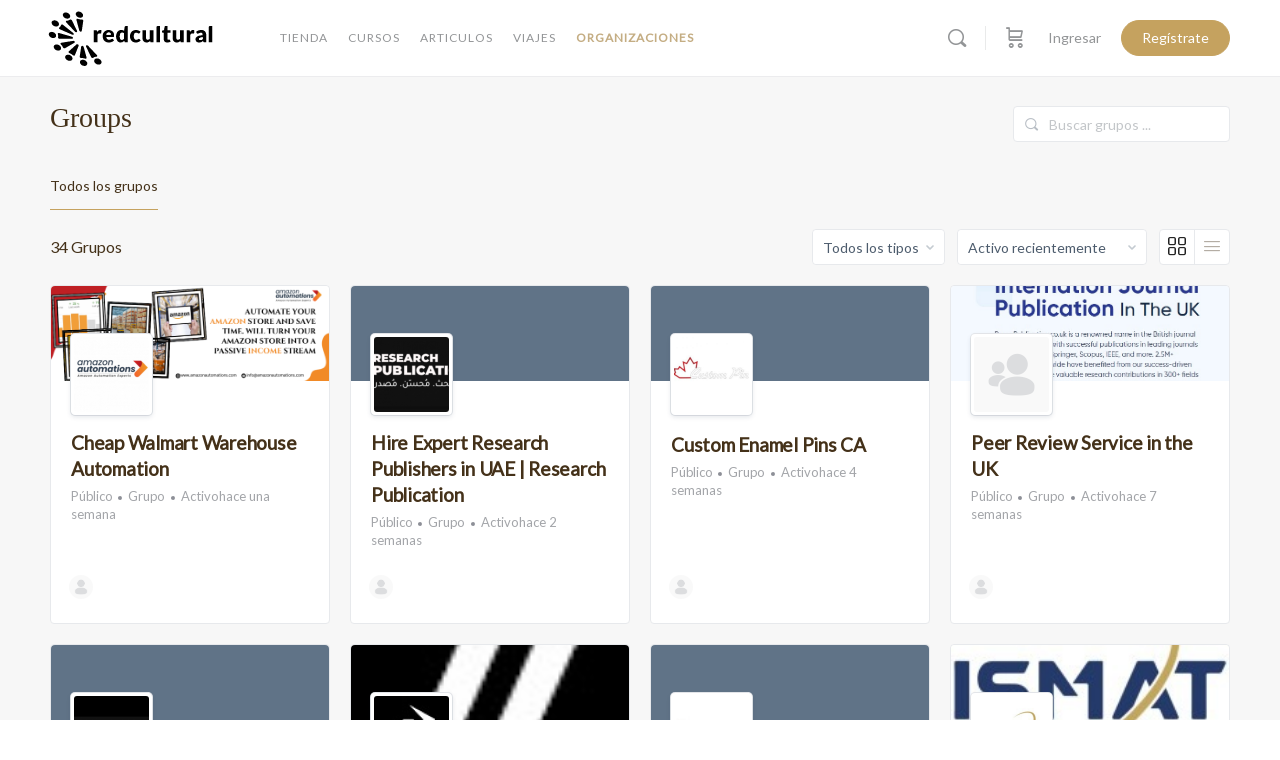

--- FILE ---
content_type: image/svg+xml
request_url: https://red-cultural.cl/wp-content/uploads/2021/02/logoblancodos.svg
body_size: 4429
content:
<?xml version="1.0" encoding="utf-8"?>
<!-- Generator: Adobe Illustrator 25.2.0, SVG Export Plug-In . SVG Version: 6.00 Build 0)  -->
<svg version="1.1" id="Capa_1" xmlns="http://www.w3.org/2000/svg" xmlns:xlink="http://www.w3.org/1999/xlink" x="0px" y="0px"
	 viewBox="0 0 1328.5 467.6" style="enable-background:new 0 0 1328.5 467.6;" xml:space="preserve">
<style type="text/css">
	.st0{fill:#FFFFFF;}
</style>
<path class="st0" d="M246.4,7.9c6.1,1.1,11.9,2.7,17.2,6c6.3,4,11.4,9.1,14.3,16.1c5,12.1-0.7,23.6-13.3,27
	c-15.7,4.3-36-5.5-42.4-20.5c-5.6-13.2,1.2-25.7,15.4-28.2c0.8-0.1,1.6-0.4,2.4-0.5C242.1,7.9,244.3,7.9,246.4,7.9z"/>
<path class="st0" d="M638.6,256.8c-6.6,0-12.9,0.1-19.2,0c-3.2-0.1-5.3-2.1-6.3-5.1c-0.7-2.1-1.3-4.3-2.1-7
	c-0.9,0.9-1.7,1.6-2.4,2.3c-11.3,10.5-24.2,14.3-39.1,9.3c-7.5-2.5-13.2-7.8-16.6-14.7c-10.7-21.5-11.4-43.4,0.2-64.8
	c8.5-15.6,25.3-22.9,42.5-18.9c4.8,1.1,9.2,3.9,13.8,5.9c0.6-4,1.3-8.5,1.9-13c0.8-5.2,1.5-10.3,2.2-15.5c0.8-5.3,4.4-9.6,9.8-10.1
	c5-0.5,10-0.1,15.2-0.1C638.6,169,638.6,212.7,638.6,256.8z M609.3,205.8c0-6.2,0-12.5,0-18.7c0-1.1-0.4-2.4-1.1-3.1
	c-9.1-9.5-24.9-6.6-29.6,5.6c-1.8,4.8-2.6,10.1-3,15.3c-0.6,7.5-0.2,15,2.8,22.1c2.5,6.1,6.6,8.8,13.2,8.8c6.4,0,11.8-2.4,16-7.3
	c1-1.1,1.7-2.8,1.7-4.2C609.4,218.1,609.3,212,609.3,205.8z"/>
<path class="st0" d="M818.7,246.4c-5.8,5.5-12,9.3-19.4,11c-23.1,5-41.5-8.8-42.1-32.4c-0.5-19.3-0.2-38.6-0.2-57.9
	c0-2.7,0-5.4,0-8.2c9.8,0,19.4,0,29.3,0c0,1,0,2,0,3.1c0,19.1,0,38.2,0,57.3c0,2.1,0.2,4.1,0.5,6.2c1.2,7.1,6.1,11,13.3,10.6
	c6-0.3,11.1-3.1,15.5-7c0.7-0.6,0.9-2.1,0.9-3.1c0-21.2,0-42.4,0-63.6c0-1.1,0-2.2,0-3.5c9.7,0,19.3,0,29.1,0c0,32.4,0,64.9,0,97.8
	c-2.6,0-5.2,0-7.9,0c-3.2,0-6.5,0-9.7,0c-4.4,0-6.4-1.5-7.8-5.6C819.8,249.7,819.3,248.3,818.7,246.4z"/>
<path class="st0" d="M1059.8,158.9c9.9,0,19.5,0,29.2,0c0,32.6,0,65.1,0,97.8c-6.6,0-13.1,0.1-19.5-0.1c-3-0.1-4.8-2.2-5.8-5
	c-0.5-1.6-1-3.2-1.6-5.1c-1.9,1.5-3.5,2.9-5.2,4.2c-10.2,7.5-21.6,9.5-33.6,6.1c-13.9-3.9-20.3-14.4-22.4-28c-0.5-3-0.6-6.1-0.6-9.2
	c-0.1-19.2,0-38.4,0-57.6c0-1,0-2,0-3.1c9.8,0,19.3,0,29.3,0c0,1,0,2.1,0,3.1c0,18.9,0,37.9,0,56.8c0,2.2,0.2,4.3,0.5,6.5
	c1,6.8,5.6,10.7,12.4,10.8c6.5,0,11.8-2.9,16.5-7c0.6-0.6,0.8-1.9,0.8-2.9c0-21.3,0-42.6,0-63.9
	C1059.8,161.3,1059.8,160.2,1059.8,158.9z"/>
<path class="st0" d="M466.3,213.1c1,7,2.5,13.4,7.7,17.9c7.4,6.3,15.9,6.6,24.7,3.8c3.7-1.2,7-3.2,10.5-4.8
	c4.5-2.1,8.8-2.6,12.5,2.7c2,2.9,4.4,5.5,6.6,8.2c0.1,0.1,0.2,0.3,0.5,1.1c-2.7,2.3-5.3,5.1-8.4,7.1c-16.2,10.3-33.7,11.9-51.9,6.3
	c-11.9-3.6-20.4-11.6-25.9-22.7c-5.4-10.8-6.6-22.4-5.2-34.2c1.2-10.2,5.2-19.3,12.4-26.7c11.1-11.5,25-15.5,40.6-14.2
	c9.8,0.8,18.6,4,25.9,10.9c8.7,8.3,12.4,18.8,12.9,30.5c0.1,2.7,0,5.4-0.2,8.1c-0.4,4.6-2,6-6.6,6c-17.6,0-35.2,0-52.8,0
	C468.8,213.1,467.7,213.1,466.3,213.1z M467,195.7c12.1,0,24,0,35.9,0c0.5-9.7-5.7-17.3-14.4-18C476.3,176.8,468.2,183.5,467,195.7z
	"/>
<path class="st0" d="M1244.8,245.9c-2.2,1.6-4.2,3.3-6.3,4.8c-11.5,8.3-24.2,9.8-37.5,5.7c-8.9-2.8-14.3-9.2-16-18.4
	c-1.8-9.7,0.3-18.3,8.1-24.9c7.9-6.7,17.4-9.7,27.4-11.4c6.8-1.1,13.8-1.6,21-2.4c0.3-5.1,0.6-10.4-2.7-15.2
	c-2.3-3.3-5.8-4.4-9.6-4.7c-5.5-0.3-10.5,1.1-15.3,3.6c-2.9,1.5-6.1,2.8-9.2,3.6c-4.3,1-7.8-1-10.1-4.6c-1.9-3-3.6-6.2-5.5-9.5
	c5-4.5,10.5-8,16.6-10.5c11.3-4.6,23.1-6.3,35.2-4.2c16.6,3,28.2,16,29.3,32.9c0.3,5.4,0.3,10.8,0.3,16.2c0,15.5,0,31,0,46.5
	c0,1.1,0,2.1,0,3.3c-5.8,0-11.3,0.1-16.7,0c-3.1-0.1-5.1-2-6.3-4.8C1246.4,249.9,1245.7,248,1244.8,245.9z M1241.5,216.4
	c-7,1.3-13.4,2.3-19.8,3.7c-2.1,0.5-4.2,1.7-6,3c-3.4,2.5-3.8,6.1-3,10c0.8,3.6,3.5,5,6.8,5.6c8.3,1.3,15.2-1.4,21.1-7.2
	c0.4-0.4,0.8-1.1,0.8-1.6C1241.5,225.6,1241.5,221.5,1241.5,216.4z"/>
<path class="st0" d="M928.7,179.2c-2.7,0-5.2,0-7.6,0c-4.3-0.1-6.2-2-6.3-6.3c0-3.1-0.1-6.1,0.1-9.2c0-0.7,1-1.9,1.7-2
	c3.9-0.9,7.9-1.7,11.9-2.4c1.5-0.2,2.1-0.8,2.4-2.3c1.6-8.7,3.3-17.3,5-26c0.8-4.4,2.7-6,7.2-6c4.9,0,9.7,0,14.8,0
	c0,11.4,0,22.5,0,34c8.2,0,16.2,0,24.3,0c0,6.9,0,13.4,0,20.3c-8,0-16,0-24.2,0c0,1.2,0,2.1,0,3c0,14.5,0,29,0,43.6
	c0,0.5,0,1.1,0,1.6c0.3,7.3,4.6,10,11.3,6.9c3.4-1.6,4.8-1.2,6.8,1.9c2.7,4.1,5.3,8.3,8,12.5c0.2,0.3,0.3,0.6,0.6,1.1
	c-0.5,0.4-1,0.9-1.6,1.3c-10.9,6.9-22.7,9-35.2,6.2c-11.3-2.5-18.9-12.2-19.1-24.5c-0.3-16.6-0.1-33.2-0.2-49.8
	C928.7,181.8,928.7,180.7,928.7,179.2z"/>
<path class="st0" d="M742.8,241.4c-4.6,5.6-10.1,9.7-16.6,12.4c-11.7,4.8-23.8,6.2-36,2.9c-15.3-4.2-25.1-14.5-30-29.3
	c-4.7-14.1-4.5-28.3,1.1-42.1c6.5-16.3,19.1-25.1,36.2-27.5c12.5-1.7,24.7-0.4,35.6,6.7c3.2,2,6,4.5,9.2,7c-3.1,4-5.8,7.8-8.8,11.4
	c-2.7,3.2-5.9,3.4-9.7,1.5c-4-2-8.1-4.3-12.3-5.1c-10.4-2.1-18.9,3.1-22.1,13.2c-3.2,10.1-3.2,20.3,0.1,30.3
	c4.6,13.8,19.3,18.5,31,9.7c7.6-5.8,11.3-5.9,17,2.3C739.1,237.1,741,239.2,742.8,241.4z"/>
<path class="st0" d="M898.7,256.7c-9.8,0-19.3,0-29.2,0c0-1.2,0-2.2,0-3.2c0-38.9,0-77.7,0-116.6c0-7.7,4.4-12,12.1-12
	c5.7,0,11.3,0,17.1,0C898.7,168.9,898.7,212.7,898.7,256.7z"/>
<path class="st0" d="M1319.3,256.7c-9.8,0-19.4,0-29.3,0c0-1,0-1.9,0-2.9c0-38.7,0-77.4,0-116c0-8.7,4.2-12.9,12.9-12.9
	c5.4,0,10.8,0,16.4,0C1319.3,169,1319.3,212.7,1319.3,256.7z"/>
<path class="st0" d="M109.9,112.6c3.4-0.1,6.3,1.3,8.9,3.4c21.8,17.5,43.6,35,65.4,52.5c5.4,4.3,10.8,8.7,16.2,13
	c1.2,1,2.4,2,3.3,3.2c3.6,4.8,1.1,10.8-4.9,11.3c-2.2,0.2-4.7-0.4-6.8-1.3c-32.8-14.3-65.5-28.6-98.2-43c-3.3-1.5-6.1-3.5-7.3-7.1
	c-1-3.1-0.3-5.8,2.4-7.7c6.9-4.8,11.4-11.1,13.5-19.2C103.2,114.4,105.9,112.7,109.9,112.6z"/>
<path class="st0" d="M206.7,364.6c-3.5-0.1-6.6-1.2-9.1-3.6c-7.8-7.5-16.9-12.8-27-16.5c-2.3-0.9-4.6-2.6-6.2-4.5
	c-3.1-3.5-2.6-7.2,0.9-10.4c20.2-18.4,40.4-36.7,60.5-55.2c6-5.5,16.9-0.6,18.4,6c0.3,1.5,0.1,3.3-0.4,4.7
	c-9.8,25-19.7,49.9-29.6,74.8C212.8,363.2,210.5,364.6,206.7,364.6z"/>
<path class="st0" d="M177.7,72.1c6.2,0.5,10.3,2.6,12.6,7.4c13.3,27.9,26.6,55.9,40,83.8c1.5,3.1,2.9,6.3,0,9.3
	c-2.9,3-6.7,3.2-10.3,1.7c-2.4-1-4.7-2.7-6.5-4.6c-14.1-14.8-28-29.8-42-44.7c-9.1-9.7-18.1-19.3-27.2-28.9c-0.5-0.5-1-1-1.4-1.6
	c-1.8-2.4-2.7-5-1.4-7.8c1.3-2.7,3.8-3.6,6.6-4c3.9-0.5,8-0.8,11.7-2.1c4.4-1.6,8.5-4.1,12.8-6.2C174.6,73.4,176.6,72.6,177.7,72.1z
	"/>
<path class="st0" d="M310.7,280.6c4,0,7.1,1.8,9.7,4.6c23.2,24.8,46.5,49.5,69.7,74.3c0.9,1,1.8,2,2.5,3.2c2.4,4.4,0.5,8.9-4.5,10
	c-3.5,0.8-7.1,0.9-10.7,1.6c-5.4,1.1-10.7,3-14.9,6.7c-5.8,4.9-15.3,1.6-18.1-4.5c-5.7-12.1-11.5-24.2-17.3-36.3
	c-7.8-16.2-15.5-32.5-23.2-48.7C300.9,285.2,303.8,280.6,310.7,280.6z"/>
<path class="st0" d="M299.4,389.3c-0.9-0.2-2.8-0.6-4.5-1.2c-8.9-3.3-18.1-4.8-27.6-4.1c-3.7,0.3-7.2-0.1-10.3-2.4
	c-3.5-2.6-5-5.7-4.3-10.3c3.8-25,7.4-50.1,11.1-75.1c0.2-1.5,0.4-3,0.6-4.5c0.7-4.5,3.5-6.7,8-6.6c5.9,0.1,10.6,3.7,12.1,9.4
	c7.7,28.5,15.4,57,23.1,85.5C309.2,385.6,306.3,389.3,299.4,389.3z"/>
<path class="st0" d="M200.6,244.8c5.1,0.2,8.9,2.3,11.3,6.5c2.2,3.8,1.3,7.3-2.5,9.4c-24.9,14.5-49.9,28.9-74.8,43.3
	c-5.8,3.4-14.2,0.4-16.7-6.1c-3.5-9.5-9.2-17.4-16.7-24.2c-0.9-0.8-1.7-1.9-2.3-3c-2.7-4.9-0.6-9.4,4.8-10.3
	c14.1-2.4,28.3-4.7,42.4-7c17.2-2.8,34.3-5.6,51.5-8.4C198.7,245,199.7,244.9,200.6,244.8z"/>
<path class="st0" d="M233.8,66.4c1.6,0.4,3.2,0.6,4.7,1.2c9.2,3.5,18.7,4.9,28.6,4.3c2.7-0.2,5.8,0.5,8.3,1.6
	c4.7,2.1,6.4,5.7,5.7,10.8c-2.7,19-5.6,38-8.4,56.9c-1.1,7.8-2.3,15.5-3.5,23.2c-0.6,3.8-2.7,5.8-6.6,6.2c-6,0.6-11.8-3.2-13.4-9.1
	c-7.8-28.6-15.5-57.1-23.2-85.7C224.5,70.2,227.6,66.5,233.8,66.4z"/>
<path class="st0" d="M141.1,227.9c-14.7,0-29.4,0-44.1,0c-3.2,0-6.3,0.2-9.4-0.2c-5.9-0.8-11.5-7-9.2-13.8c2.3-7,1.2-14.3-1.4-21.2
	c-1.2-3.1-2.1-6.1,0.4-8.9c2.7-3,6.3-2.8,9.8-1.8c11.3,3.2,22.7,6.5,34,9.8c22.4,6.4,44.9,12.8,67.3,19.3c2.8,0.8,5.6,2.5,7.8,4.5
	c2.4,2.1,3.2,5.3,1.8,8.4c-1.4,3-4.1,3.8-7.2,3.8c-16.6,0-33.2,0-49.8,0C141.1,227.7,141.1,227.8,141.1,227.9z"/>
<path class="st0" d="M365.6,256.6c0-32.6,0-65,0-97.8c1.9,0,3.8,0,5.6,0c4.5,0,9,0,13.5,0.1c3.7,0.1,5.4,1.6,6.3,5.2
	c0.7,2.9,1.2,5.9,1.9,9.1c2-2.6,3.6-5,5.6-7.2c6.6-7.6,14.7-10.8,24.6-8.2c0.7,0.2,1.4,0.5,2,0.7c1.9,0.7,2.7,1.8,2.4,4.1
	c-0.7,5.9-1,11.8-1.6,17.8c-0.4,4.2-1.9,5.2-6.1,5c-3.7-0.2-7.4-0.8-11-0.5c-7.4,0.6-14,8.2-14,15.7c0,17.7,0,35.3,0,53
	c0,1,0,2,0,3.1C385.1,256.6,375.5,256.6,365.6,256.6z"/>
<path class="st0" d="M1113,158.9c6.7,0,13.1-0.1,19.6,0c3,0.1,5,1.9,5.7,4.9c0.6,3,1.2,6,1.9,9.4c0.6-0.8,1-1.4,1.5-2
	c3.1-3.5,5.9-7.4,9.5-10.2c6.7-5.1,14.2-5.6,22-2.3c1.4,0.6,1.9,1.5,1.7,3.1c-0.7,6.3-1.1,12.6-1.8,18.8c-0.3,3.5-1.7,4.6-5.1,4.4
	c-3.2-0.1-6.3-0.6-9.4-0.7c-9.1,0-16.4,7.4-16.4,16.4c0,17.5,0,35,0,52.5c0,1,0,2,0,3.1c-9.7,0-19.3,0-29.1,0
	C1113,224.2,1113,191.7,1113,158.9z"/>
<path class="st0" d="M79.6,324c-14.3-0.9-25.9-6.6-33.2-19.4c-7.8-13.6-0.6-27.9,14.9-30.4c14-2.2,30.2,5.3,37.6,17.5
	c9.5,15.6,0.8,31.6-17.4,32.2C80.8,324,80.2,324,79.6,324z"/>
<path class="st0" d="M139.4,15.5c14.1,0.6,25.7,6.2,33.1,18.6c8.2,13.7,1.7,27.9-14,31c-15.3,3-33.7-6.7-40-21
	c-6.2-14,2.3-27.4,18-28.5C137.4,15.4,138.4,15.5,139.4,15.5z"/>
<path class="st0" d="M290.5,447.9c-14.3-0.8-26-6.5-33.2-19.3c-8.1-14.4-0.2-29.2,16.3-30.5c15.3-1.2,27.5,4.8,36,17.5
	c4.6,6.8,5.9,14.5,1.6,22c-4.2,7.3-11.3,9.9-19.4,10.3C291.4,447.9,290.9,447.9,290.5,447.9z"/>
<path class="st0" d="M62.5,129.1c-14.7-1.1-26.6-7-33.6-20.5C22,95.3,29.2,81.3,44.2,79.4c15.6-2,28.3,3.7,37.1,16.6
	c10.6,15.5,2.1,31.9-16.7,33C63.9,129.1,63.2,129.1,62.5,129.1z"/>
<path class="st0" d="M170.9,406.6c-12.9-0.7-23.8-5.9-31.4-17.1c-9.9-14.7-3.2-29.9,14.3-32.8c14.8-2.5,33,7.5,38.8,21.4
	c5.7,13.4-1.9,26.4-16.4,28.1C174.6,406.4,172.9,406.4,170.9,406.6z"/>
<path class="st0" d="M405,437c-13.3-0.7-24.3-5.8-31.8-17c-10.2-15.1-2.6-31.5,15.6-32.8c15.5-1.1,27.9,5.2,35.9,18.5
	c9,15.1-0.2,30.9-17.8,31.3C406.2,437,405.6,437,405,437z"/>
<path class="st0" d="M39.3,222.5c-13.8-0.9-25.4-6.7-32.7-19.4c-7.8-13.7-1-27.5,14.5-30.4c15.4-2.8,33.6,6.7,39.8,20.8
	c6,13.7-1.8,27-16.7,28.5C42.8,222.3,41.3,222.4,39.3,222.5z"/>
</svg>


--- FILE ---
content_type: image/svg+xml
request_url: https://red-cultural.cl/wp-content/uploads/2021/02/redcultural.svg
body_size: 6139
content:
<?xml version="1.0" encoding="utf-8"?>
<!-- Generator: Adobe Illustrator 25.2.0, SVG Export Plug-In . SVG Version: 6.00 Build 0)  -->
<svg version="1.1" id="Capa_1" xmlns="http://www.w3.org/2000/svg" xmlns:xlink="http://www.w3.org/1999/xlink" x="0px" y="0px"
	 viewBox="0 0 1366 768" style="enable-background:new 0 0 1366 768;" xml:space="preserve">
<style type="text/css">
	.st0{fill:#FFFFFF;}
</style>
<g>
	<path d="M272.69,166c6.06,1.08,11.94,2.67,17.21,6.03c6.31,4.02,11.41,9.1,14.27,16.13c4.95,12.15-0.71,23.58-13.34,27.04
		c-15.75,4.31-35.99-5.46-42.41-20.48c-5.63-13.18,1.23-25.71,15.41-28.17c0.79-0.14,1.57-0.36,2.35-0.54
		C268.36,166,270.52,166,272.69,166z"/>
	<path d="M664.84,414.91c-6.57,0-12.87,0.11-19.17-0.05c-3.23-0.08-5.28-2.08-6.26-5.12c-0.69-2.14-1.3-4.3-2.1-6.96
		c-0.94,0.88-1.67,1.57-2.41,2.26c-11.27,10.49-24.24,14.25-39.1,9.34c-7.52-2.48-13.15-7.75-16.63-14.71
		c-10.74-21.53-11.38-43.41,0.15-64.75c8.45-15.63,25.35-22.87,42.52-18.93c4.77,1.09,9.16,3.86,13.83,5.9
		c0.59-3.95,1.27-8.47,1.93-13c0.75-5.17,1.47-10.34,2.22-15.51c0.77-5.33,4.44-9.57,9.76-10.11c4.97-0.5,10.03-0.11,15.24-0.11
		C664.84,327.06,664.84,370.83,664.84,414.91z M635.53,363.95c0-6.22,0.05-12.45-0.05-18.67c-0.02-1.06-0.37-2.38-1.07-3.11
		c-9.07-9.46-24.94-6.64-29.6,5.56c-1.83,4.78-2.56,10.12-2.97,15.27c-0.6,7.47-0.16,14.97,2.76,22.07
		c2.51,6.12,6.59,8.8,13.18,8.77c6.42-0.03,11.79-2.43,15.95-7.29c0.95-1.11,1.68-2.77,1.72-4.21
		C635.64,376.21,635.53,370.08,635.53,363.95z"/>
	<path d="M845.01,404.54c-5.77,5.49-11.96,9.34-19.41,10.96c-23.07,5.01-41.46-8.81-42.12-32.4c-0.54-19.28-0.16-38.59-0.19-57.88
		c0-2.68,0-5.36,0-8.17c9.83,0,19.37,0,29.32,0c0,1.01,0,2.05,0,3.09c0,19.11-0.01,38.23,0.02,57.34c0,2.06,0.15,4.15,0.49,6.18
		c1.18,7.12,6.13,11.02,13.33,10.62c6.05-0.34,11.06-3.07,15.47-6.97c0.7-0.61,0.9-2.07,0.9-3.14c0.05-21.19,0.04-42.38,0.04-63.57
		c0-1.08,0-2.16,0-3.47c9.71,0,19.31,0,29.12,0c0,32.4,0,64.9,0,97.79c-2.58,0-5.25,0-7.91,0c-3.25,0-6.5,0.01-9.74,0
		c-4.41-0.02-6.42-1.49-7.78-5.63C846.06,407.85,845.61,406.4,845.01,404.54z"/>
	<path d="M1086.1,317.03c9.93,0,19.46,0,29.16,0c0,32.63,0,65.12,0,97.83c-6.58,0-13.06,0.14-19.53-0.06
		c-3.01-0.09-4.85-2.16-5.77-4.97c-0.53-1.6-1.01-3.22-1.6-5.13c-1.89,1.53-3.48,2.94-5.19,4.19c-10.2,7.48-21.58,9.53-33.61,6.13
		c-13.9-3.93-20.26-14.44-22.44-27.97c-0.48-3.01-0.56-6.1-0.57-9.16c-0.05-19.21-0.02-38.42-0.02-57.63c0-0.98,0-1.96,0-3.14
		c9.75,0,19.35,0,29.32,0c0,1.04,0,2.09,0,3.13c0,18.94-0.02,37.88,0.02,56.81c0,2.16,0.15,4.33,0.47,6.46
		c1.02,6.78,5.56,10.72,12.43,10.76c6.5,0.04,11.81-2.92,16.52-7.05c0.64-0.56,0.77-1.93,0.77-2.93
		c0.04-21.28,0.03-42.57,0.03-63.85C1086.1,319.38,1086.1,318.31,1086.1,317.03z"/>
	<path d="M492.59,371.18c1.02,7.03,2.46,13.37,7.74,17.87c7.39,6.3,15.94,6.6,24.71,3.8c3.65-1.17,7.05-3.17,10.54-4.84
		c4.49-2.14,8.84-2.62,12.5,2.71c1.99,2.89,4.38,5.5,6.58,8.24c0.11,0.14,0.16,0.32,0.5,1.06c-2.71,2.31-5.31,5.12-8.44,7.1
		c-16.24,10.28-33.74,11.92-51.88,6.34c-11.88-3.65-20.42-11.57-25.93-22.66c-5.38-10.84-6.64-22.38-5.22-34.24
		c1.22-10.22,5.24-19.26,12.44-26.71c11.13-11.53,25-15.54,40.64-14.21c9.78,0.83,18.64,4.03,25.88,10.93
		c8.71,8.31,12.38,18.79,12.94,30.54c0.13,2.69,0.05,5.4-0.18,8.08c-0.4,4.62-1.95,5.98-6.56,5.99
		c-17.59,0.02-35.19,0.01-52.78,0.01C495.02,371.18,493.95,371.18,492.59,371.18z M493.26,353.84c12.08,0,24,0,35.9,0
		c0.46-9.67-5.73-17.28-14.39-17.95C502.52,334.95,494.47,341.61,493.26,353.84z"/>
	<path d="M1271.07,403.96c-2.19,1.65-4.23,3.26-6.34,4.77c-11.54,8.26-24.21,9.79-37.54,5.68c-8.95-2.76-14.26-9.16-16-18.35
		c-1.84-9.72,0.26-18.29,8.05-24.9c7.89-6.69,17.43-9.67,27.37-11.35c6.82-1.15,13.76-1.6,21.03-2.41c0.3-5.08,0.6-10.44-2.72-15.18
		c-2.3-3.28-5.78-4.42-9.62-4.66c-5.46-0.33-10.47,1.13-15.33,3.57c-2.94,1.48-6.05,2.84-9.24,3.57c-4.32,0.98-7.79-0.99-10.14-4.64
		c-1.94-3.01-3.62-6.19-5.53-9.49c5.02-4.48,10.49-8.02,16.64-10.5c11.35-4.58,23.1-6.34,35.21-4.19
		c16.6,2.96,28.18,16.01,29.27,32.87c0.35,5.39,0.26,10.81,0.27,16.21c0.03,15.5,0.01,31.01,0.01,46.51c0,1.06,0,2.11,0,3.28
		c-5.78,0-11.26,0.13-16.73-0.05c-3.06-0.1-5.14-1.96-6.28-4.82C1272.71,407.97,1271.92,406.06,1271.07,403.96z M1267.77,374.46
		c-7.01,1.27-13.45,2.28-19.81,3.68c-2.12,0.47-4.19,1.68-5.97,2.98c-3.39,2.49-3.82,6.15-2.97,9.97c0.79,3.56,3.48,5.02,6.83,5.56
		c8.3,1.34,15.22-1.38,21.05-7.21c0.41-0.41,0.82-1.06,0.83-1.6C1267.81,383.73,1267.77,379.62,1267.77,374.46z"/>
	<path d="M954.96,337.26c-2.73,0-5.15,0.04-7.56-0.01c-4.34-0.08-6.25-1.98-6.33-6.32c-0.05-3.07-0.12-6.14,0.07-9.19
		c0.05-0.74,0.98-1.87,1.69-2.04c3.94-0.94,7.93-1.7,11.92-2.39c1.45-0.25,2.14-0.83,2.41-2.32c1.62-8.68,3.33-17.33,5-26
		c0.85-4.43,2.66-5.99,7.19-6.01c4.86-0.02,9.71-0.01,14.81-0.01c0,11.36,0,22.5,0,33.98c8.2,0,16.16,0,24.31,0
		c0,6.87,0,13.39,0,20.27c-8.02,0-16,0-24.19,0c0,1.23,0,2.12,0,3c0,14.52,0,29.04,0,43.56c0,0.54-0.01,1.08,0.01,1.62
		c0.26,7.3,4.63,9.97,11.29,6.88c3.38-1.56,4.82-1.21,6.83,1.87c2.71,4.15,5.35,8.34,8.02,12.52c0.19,0.3,0.35,0.63,0.63,1.14
		c-0.53,0.43-1.02,0.93-1.59,1.29c-10.89,6.92-22.74,9-35.25,6.19c-11.32-2.54-18.87-12.16-19.11-24.53
		c-0.32-16.59-0.13-33.19-0.16-49.78C954.96,339.93,954.96,338.85,954.96,337.26z"/>
	<path d="M769.08,399.54c-4.6,5.58-10.13,9.7-16.63,12.38c-11.66,4.8-23.77,6.21-36,2.89c-15.3-4.16-25.1-14.48-30.01-29.3
		c-4.66-14.06-4.46-28.26,1.07-42.06c6.53-16.29,19.12-25.09,36.25-27.46c12.54-1.73,24.69-0.38,35.63,6.67
		c3.15,2.03,6.01,4.53,9.23,6.99c-3.09,4.03-5.8,7.84-8.8,11.41c-2.67,3.18-5.86,3.35-9.69,1.48c-4.01-1.95-8.06-4.27-12.35-5.13
		c-10.44-2.09-18.88,3.11-22.07,13.21c-3.17,10.06-3.21,20.3,0.1,30.32c4.56,13.8,19.34,18.53,30.99,9.72
		c7.61-5.75,11.3-5.89,17,2.29C765.38,395.23,767.26,397.29,769.08,399.54z"/>
	<path d="M924.99,414.81c-9.79,0-19.33,0-29.24,0c0-1.15,0-2.2,0-3.24c0-38.85,0-77.71,0-116.56c0-7.67,4.39-12.01,12.1-12.02
		c5.66,0,11.32,0,17.13,0C924.99,327.05,924.99,370.81,924.99,414.81z"/>
	<path d="M1345.57,414.84c-9.83,0-19.37,0-29.31,0c0-0.99,0-1.94,0-2.89c0-38.68,0-77.36,0-116.04c0-8.72,4.22-12.92,12.95-12.92
		c5.39,0,10.78,0,16.36,0C1345.57,327.06,1345.57,370.83,1345.57,414.84z"/>
	<path d="M136.21,270.73c3.44-0.12,6.27,1.29,8.88,3.38c21.78,17.49,43.58,34.97,65.38,52.45c5.41,4.34,10.84,8.67,16.22,13.05
		c1.18,0.96,2.36,2,3.27,3.2c3.64,4.83,1.15,10.83-4.88,11.34c-2.22,0.19-4.72-0.36-6.79-1.26c-32.76-14.26-65.47-28.64-98.19-42.99
		c-3.33-1.46-6.13-3.45-7.32-7.1c-1-3.07-0.29-5.83,2.37-7.66c6.91-4.76,11.39-11.11,13.46-19.25
		C129.49,272.46,132.19,270.76,136.21,270.73z"/>
	<path d="M233,522.7c-3.48-0.06-6.57-1.21-9.08-3.6c-7.82-7.46-16.89-12.76-27.02-16.47c-2.33-0.85-4.57-2.59-6.24-4.47
		c-3.11-3.51-2.64-7.23,0.86-10.42c20.18-18.38,40.45-36.67,60.52-55.18c6-5.54,16.88-0.57,18.39,5.96
		c0.34,1.47,0.14,3.29-0.42,4.71c-9.8,24.95-19.69,49.86-29.59,74.78C239.1,521.32,236.79,522.7,233,522.7z"/>
	<path d="M203.99,230.21c6.25,0.52,10.26,2.61,12.56,7.43c13.32,27.93,26.65,55.87,39.99,83.79c1.49,3.11,2.88,6.32,0.04,9.26
		c-2.89,2.99-6.74,3.18-10.31,1.71c-2.4-0.99-4.68-2.73-6.49-4.64c-14.08-14.83-28.02-29.79-42.02-44.7
		c-9.06-9.66-18.14-19.3-27.21-28.95c-0.49-0.52-1-1.04-1.43-1.62c-1.79-2.37-2.7-4.97-1.36-7.81c1.28-2.72,3.77-3.61,6.61-4.01
		c3.92-0.54,7.98-0.77,11.66-2.06c4.45-1.56,8.54-4.11,12.82-6.16C200.82,231.49,202.86,230.7,203.99,230.21z"/>
	<path d="M336.95,438.74c3.96,0.01,7.08,1.79,9.71,4.6c23.25,24.76,46.5,49.53,69.73,74.31c0.92,0.98,1.82,2.03,2.46,3.2
		c2.43,4.42,0.48,8.92-4.47,9.98c-3.51,0.75-7.15,0.89-10.67,1.61c-5.44,1.11-10.67,3.05-14.91,6.66
		c-5.78,4.91-15.28,1.6-18.15-4.49c-5.7-12.13-11.54-24.2-17.31-36.3c-7.75-16.24-15.5-32.48-23.23-48.73
		C327.14,443.33,330.07,438.73,336.95,438.74z"/>
	<path d="M325.68,547.43c-0.92-0.24-2.8-0.56-4.55-1.22c-8.91-3.35-18.11-4.77-27.6-4.08c-3.71,0.27-7.21-0.13-10.28-2.41
		c-3.46-2.56-5.02-5.72-4.33-10.26c3.81-25.02,7.43-50.07,11.11-75.1c0.22-1.51,0.41-3.04,0.65-4.55c0.7-4.46,3.47-6.74,8.03-6.63
		c5.89,0.15,10.56,3.7,12.1,9.37c7.72,28.49,15.43,56.99,23.11,85.49C335.44,543.72,332.55,547.38,325.68,547.43z"/>
	<path d="M226.9,402.93c5.09,0.18,8.86,2.32,11.31,6.55c2.18,3.76,1.26,7.27-2.47,9.44c-24.92,14.48-49.86,28.94-74.83,43.34
		c-5.84,3.37-14.24,0.42-16.67-6.13c-3.54-9.54-9.25-17.44-16.74-24.19c-0.92-0.83-1.73-1.87-2.33-2.95
		c-2.71-4.85-0.64-9.4,4.83-10.32c14.12-2.38,28.26-4.66,42.4-6.96c17.16-2.8,34.32-5.59,51.48-8.37
		C224.94,403.15,226.01,403.04,226.9,402.93z"/>
	<path d="M260.03,224.53c1.57,0.38,3.19,0.6,4.69,1.16c9.25,3.48,18.74,4.93,28.64,4.3c2.74-0.17,5.78,0.5,8.3,1.63
		c4.67,2.09,6.4,5.72,5.67,10.79c-2.74,18.98-5.57,37.95-8.37,56.93c-1.14,7.75-2.29,15.5-3.46,23.24
		c-0.58,3.84-2.74,5.84-6.63,6.24c-6.02,0.62-11.78-3.23-13.36-9.08c-7.75-28.57-15.48-57.15-23.18-85.74
		C250.79,228.26,253.86,224.6,260.03,224.53z"/>
	<path d="M167.36,385.97c-14.71,0-29.42,0.01-44.13-0.01c-3.15,0-6.33,0.18-9.43-0.23c-5.92-0.78-11.46-6.98-9.19-13.79
		c2.34-7.03,1.18-14.28-1.42-21.19c-1.16-3.08-2.1-6.15,0.42-8.88c2.73-2.95,6.28-2.83,9.82-1.83c11.35,3.22,22.68,6.52,34.02,9.77
		c22.43,6.43,44.88,12.77,67.26,19.34c2.82,0.83,5.6,2.51,7.82,4.45c2.42,2.11,3.22,5.27,1.82,8.43c-1.35,3.04-4.1,3.77-7.18,3.77
		c-16.6-0.02-33.21-0.01-49.81-0.01C167.36,385.85,167.36,385.91,167.36,385.97z"/>
	<path d="M391.85,414.73c0-32.57,0-64.99,0-97.83c1.9,0,3.75-0.01,5.6,0c4.51,0.03,9.02-0.04,13.52,0.13
		c3.68,0.14,5.41,1.6,6.3,5.17c0.73,2.92,1.22,5.9,1.88,9.14c1.98-2.6,3.65-5.03,5.56-7.25c6.57-7.59,14.67-10.77,24.65-8.22
		c0.69,0.18,1.36,0.46,2.04,0.72c1.87,0.72,2.69,1.77,2.41,4.06c-0.74,5.89-1.02,11.84-1.62,17.75c-0.42,4.17-1.86,5.23-6.06,4.98
		c-3.68-0.22-7.4-0.77-11.04-0.47c-7.43,0.62-14.02,8.25-14.02,15.68c0,17.66,0,35.33,0,52.99c0,0.98,0,1.97,0,3.14
		C411.34,414.73,401.74,414.73,391.85,414.73z"/>
	<path d="M1139.28,317.03c6.65,0,13.13-0.12,19.6,0.05c3,0.08,5.01,1.87,5.66,4.9c0.64,2.99,1.21,6,1.9,9.43
		c0.61-0.81,0.99-1.43,1.47-1.96c3.13-3.45,5.88-7.41,9.52-10.19c6.65-5.07,14.2-5.65,21.96-2.3c1.44,0.62,1.89,1.49,1.71,3.14
		c-0.68,6.26-1.12,12.56-1.75,18.83c-0.34,3.45-1.66,4.58-5.13,4.44c-3.15-0.13-6.29-0.65-9.43-0.66
		c-9.12-0.03-16.4,7.36-16.4,16.43c0,17.49,0,34.97,0,52.46c0,0.98,0,1.96,0,3.13c-9.74,0-19.34,0-29.13,0
		C1139.28,382.27,1139.28,349.79,1139.28,317.03z"/>
	<path d="M105.85,482.12c-14.32-0.91-25.94-6.65-33.21-19.39c-7.77-13.61-0.62-27.94,14.86-30.4c13.99-2.22,30.22,5.32,37.63,17.48
		c9.49,15.57,0.85,31.58-17.39,32.22C107.11,482.06,106.48,482.09,105.85,482.12z"/>
	<path d="M165.68,173.61c14.14,0.61,25.66,6.24,33.07,18.59c8.23,13.72,1.66,27.94-13.99,30.96c-15.32,2.96-33.7-6.69-40.02-20.99
		c-6.17-13.98,2.29-27.44,17.96-28.54C163.69,173.55,164.69,173.61,165.68,173.61z"/>
	<path d="M316.74,605.96c-14.34-0.81-26-6.52-33.22-19.27c-8.14-14.36-0.16-29.2,16.33-30.51c15.3-1.22,27.48,4.81,35.99,17.52
		c4.56,6.81,5.92,14.46,1.63,21.97c-4.19,7.34-11.29,9.91-19.37,10.29C317.64,605.97,317.19,605.96,316.74,605.96z"/>
	<path d="M88.75,287.17c-14.69-1.08-26.63-6.95-33.61-20.46c-6.89-13.35,0.37-27.27,15.29-29.16c15.58-1.98,28.31,3.74,37.14,16.62
		c10.59,15.45,2.06,31.91-16.67,32.99C90.19,287.2,89.47,287.17,88.75,287.17z"/>
	<path d="M197.13,564.67c-12.86-0.72-23.84-5.93-31.37-17.1c-9.91-14.69-3.18-29.9,14.26-32.79c14.81-2.45,32.96,7.53,38.84,21.36
		c5.7,13.4-1.86,26.37-16.42,28.13C200.83,564.46,199.21,564.52,197.13,564.67z"/>
	<path d="M431.22,595.13c-13.28-0.67-24.28-5.82-31.83-17c-10.22-15.12-2.56-31.49,15.6-32.81c15.48-1.13,27.92,5.15,35.93,18.51
		c9.05,15.09-0.17,30.9-17.81,31.29C432.49,595.14,431.86,595.13,431.22,595.13z"/>
	<path d="M65.6,380.64c-13.77-0.93-25.42-6.66-32.69-19.38c-7.8-13.66-1.04-27.5,14.45-30.35c15.38-2.83,33.64,6.73,39.82,20.84
		c6,13.69-1.77,26.97-16.7,28.53C69.05,380.43,67.61,380.5,65.6,380.64z"/>
	<path class="st0" d="M635.53,363.95c0,6.13,0.11,12.27-0.08,18.4c-0.04,1.43-0.78,3.1-1.72,4.21c-4.15,4.85-9.53,7.26-15.95,7.29
		c-6.6,0.03-10.67-2.66-13.18-8.77c-2.92-7.1-3.36-14.6-2.76-22.07c0.41-5.15,1.14-10.49,2.97-15.27
		c4.67-12.21,20.54-15.02,29.6-5.56c0.7,0.73,1.05,2.05,1.07,3.11C635.58,351.5,635.53,357.72,635.53,363.95z"/>
	<path class="st0" d="M493.26,353.84c1.22-12.22,9.26-18.88,21.52-17.95c8.66,0.66,14.84,8.27,14.39,17.95
		C517.26,353.84,505.34,353.84,493.26,353.84z"/>
	<path class="st0" d="M1267.77,374.46c0,5.16,0.03,9.28-0.04,13.39c-0.01,0.54-0.42,1.19-0.83,1.6c-5.83,5.83-12.75,8.54-21.05,7.21
		c-3.36-0.54-6.04-2-6.83-5.56c-0.85-3.82-0.42-7.48,2.97-9.97c1.78-1.3,3.85-2.52,5.97-2.98
		C1254.32,376.74,1260.77,375.73,1267.77,374.46z"/>
</g>
</svg>
